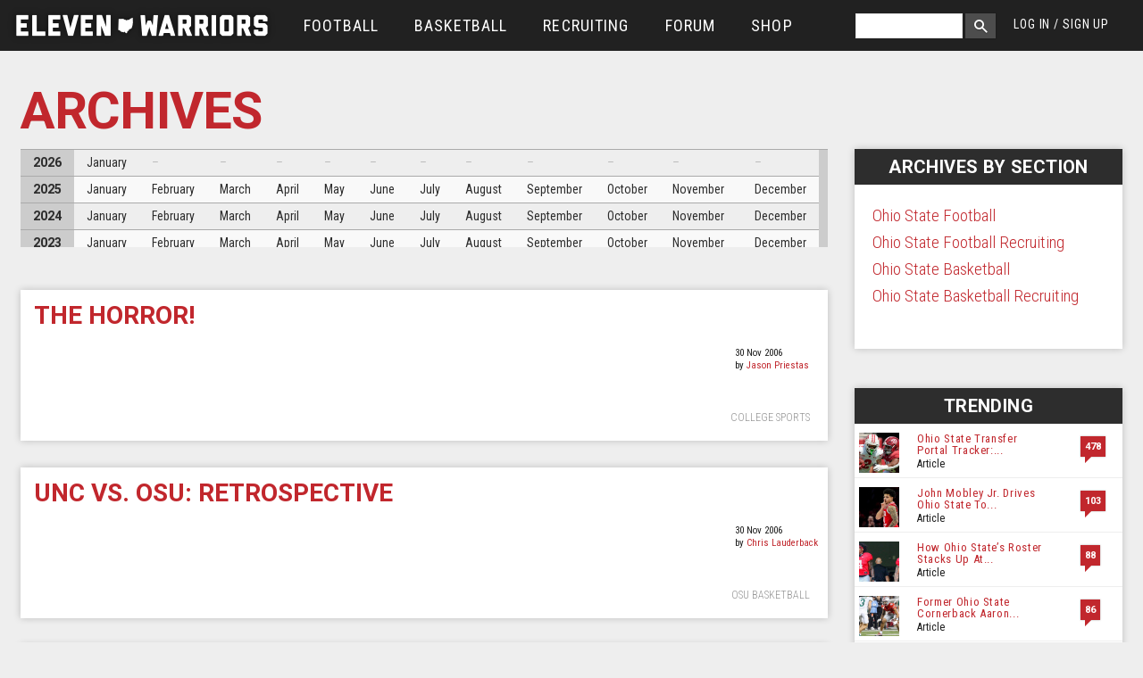

--- FILE ---
content_type: application/javascript; charset=utf-8
request_url: https://www.elevenwarriors.com/sites/all/themes/elevenwarriors/js/foundation/foundation.js?t6j6pp
body_size: 1969
content:
var libFuncName=null;if("undefined"===typeof jQuery&&"undefined"===typeof Zepto&&"function"===typeof $)libFuncName=$;else if("function"===typeof jQuery)libFuncName=jQuery;else if("function"===typeof Zepto)libFuncName=Zepto;else throw new TypeError;
(function(g,k,l,m){k.matchMedia=k.matchMedia||function(a,d){var b,c=a.documentElement,e=c.firstElementChild||c.firstChild,f=a.createElement("body"),h=a.createElement("div");h.id="mq-test-1";h.style.cssText="position:absolute;top:-100em";f.style.background="none";f.appendChild(h);return function(a){h.innerHTML='&shy;<style media="'+a+'"> #mq-test-1 { width: 42px; }</style>';c.insertBefore(f,e);b=42===h.offsetWidth;c.removeChild(f);return{matches:b,media:a}}}(l);Array.prototype.filter||(Array.prototype.filter=
function(a,d){if(null==this)throw new TypeError;var b=Object(this),c=b.length>>>0;if("function"===typeof a){for(var e=[],f=0;f<c;f++)if(f in b){var h=b[f];a&&a.call(d,h,f,b)&&e.push(h)}return e}});Function.prototype.bind||(Function.prototype.bind=function(a){if("function"!==typeof this)throw new TypeError("Function.prototype.bind - what is trying to be bound is not callable");var d=Array.prototype.slice.call(arguments,1),b=this,c=function(){},e=function(){return b.apply(this instanceof c&&a?this:
a,d.concat(Array.prototype.slice.call(arguments)))};c.prototype=this.prototype;e.prototype=new c;return e});Array.prototype.indexOf||(Array.prototype.indexOf=function(a){if(null==this)throw new TypeError;var d=Object(this),b=d.length>>>0;if(0===b)return-1;var c=0;1<arguments.length&&(c=Number(arguments[1]),c!=c?c=0:0!=c&&Infinity!=c&&-Infinity!=c&&(c=(0<c||-1)*Math.floor(Math.abs(c))));if(c>=b)return-1;for(c=0<=c?c:Math.max(b-Math.abs(c),0);c<b;c++)if(c in d&&d[c]===a)return c;return-1});g.fn.stop=
g.fn.stop||function(){return this};k.Foundation={name:"Foundation",version:"4.3.1",cache:{},init:function(a,d,b,c,e,f){b=[a,b,c,e];c=[];if(f=f||!1)this.nc=f;this.rtl=/rtl/i.test(g("html").attr("dir"));this.scope=a||this.scope;if(d&&"string"===typeof d&&!/reflow/i.test(d)){if(/off/i.test(d))return this.off();a=d.split(" ");if(0<a.length)for(f=a.length-1;0<=f;f--)c.push(this.init_lib(a[f],b))}else{/reflow/i.test(d)&&(b[1]="reflow");for(var h in this.libs)c.push(this.init_lib(h,b))}"function"===typeof d&&
b.unshift(d);return this.response_obj(c,b)},response_obj:function(a,d){for(var b=0,c=d.length;b<c;b++)if("function"===typeof d[b])return d[b]({errors:a.filter(function(a){if("string"===typeof a)return a})});return a},init_lib:function(a,d){return this.trap(function(){return this.libs.hasOwnProperty(a)?(this.patch(this.libs[a]),this.libs[a].init.apply(this.libs[a],d)):function(){}}.bind(this),a)},trap:function(a,d){if(!this.nc)try{return a()}catch(b){return this.error({name:d,message:"could not be initialized",
more:b.name+" "+b.message})}return a()},patch:function(a){this.fix_outer(a);a.scope=this.scope;a.rtl=this.rtl},inherit:function(a,d){for(var b=d.split(" "),c=b.length-1;0<=c;c--)this.lib_methods.hasOwnProperty(b[c])&&(this.libs[a.name][b[c]]=this.lib_methods[b[c]])},random_str:function(a){var d="0123456789ABCDEFGHIJKLMNOPQRSTUVWXYZabcdefghijklmnopqrstuvwxyz".split("");a||(a=Math.floor(Math.random()*d.length));for(var b="",c=0;c<a;c++)b+=d[Math.floor(Math.random()*d.length)];return b},libs:{},lib_methods:{set_data:function(a,
d){var b=[this.name,+new Date,Foundation.random_str(5)].join("-");Foundation.cache[b]=d;a.attr("data-"+this.name+"-id",b);return d},get_data:function(a){return Foundation.cache[a.attr("data-"+this.name+"-id")]},remove_data:function(a){a?(delete Foundation.cache[a.attr("data-"+this.name+"-id")],a.attr("data-"+this.name+"-id","")):g("[data-"+this.name+"-id]").each(function(){delete Foundation.cache[g(this).attr("data-"+this.name+"-id")];g(this).attr("data-"+this.name+"-id","")})},throttle:function(a,
d){var b=null;return function(){var c=this,e=arguments;clearTimeout(b);b=setTimeout(function(){a.apply(c,e)},d)}},data_options:function(a){function d(a){return!isNaN(a-0)&&null!==a&&""!==a&&!1!==a&&!0!==a}function b(a){return"string"===typeof a?g.trim(a):a}var c={},e,f=(a.attr("data-options")||":").split(";");for(a=f.length-1;0<=a;a--)e=f[a].split(":"),/true/i.test(e[1])&&(e[1]=!0),/false/i.test(e[1])&&(e[1]=!1),d(e[1])&&(e[1]=parseInt(e[1],10)),2===e.length&&0<e[0].length&&(c[b(e[0])]=b(e[1]));return c},
delay:function(a,d){return setTimeout(a,d)},scrollTo:function(a,d,b){if(!(0>b)){var c=(d-g(k).scrollTop())/b*10;this.scrollToTimerCache=setTimeout(function(){isNaN(parseInt(c,10))||(k.scrollTo(0,g(k).scrollTop()+c),this.scrollTo(a,d,b-10))}.bind(this),10)}},scrollLeft:function(a){if(a.length)return"scrollLeft"in a[0]?a[0].scrollLeft:a[0].pageXOffset},empty:function(a){if(a.length&&0<a.length)return!1;if(a.length&&0===a.length)return!0;for(var d in a)if(hasOwnProperty.call(a,d))return!1;return!0}},
fix_outer:function(a){a.outerHeight=function(a,b){return"function"===typeof Zepto?a.height():"undefined"!==typeof b?a.outerHeight(b):a.outerHeight()};a.outerWidth=function(a,b){return"function"===typeof Zepto?a.width():"undefined"!==typeof b?a.outerWidth(b):a.outerWidth()}},error:function(a){return a.name+" "+a.message+"; "+a.more},off:function(){g(this.scope).off(".fndtn");g(k).off(".fndtn");return!0},zj:g};g.fn.foundation=function(){var a=Array.prototype.slice.call(arguments,0);return this.each(function(){Foundation.init.apply(Foundation,
[this].concat(a));return this})}})(libFuncName,this,this.document);